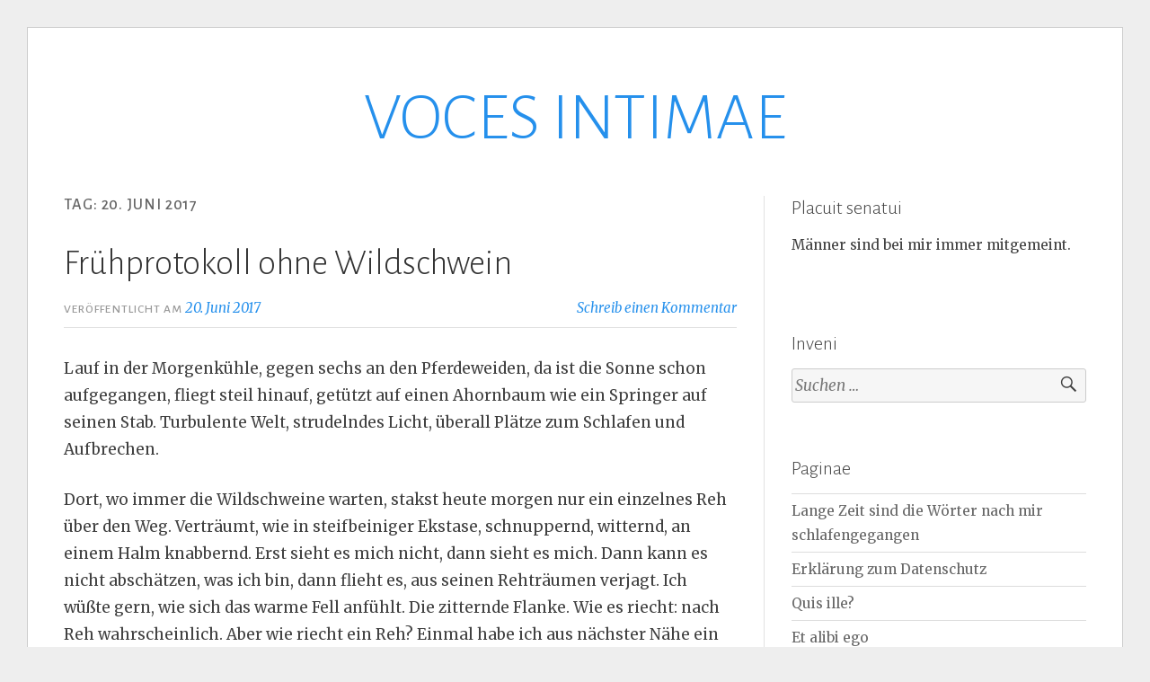

--- FILE ---
content_type: text/html; charset=UTF-8
request_url: https://askionkataskion.blogda.ch/2017/06/20/
body_size: 9639
content:
<!DOCTYPE html>
<html lang="de">
<head>
<meta charset="UTF-8">
<meta name="viewport" content="width=device-width, initial-scale=1">
<link rel="profile" href="http://gmpg.org/xfn/11">
<link rel="pingback" href="https://askionkataskion.blogda.ch/xmlrpc.php">

<title>20. Juni 2017 &#8211; VOCES INTIMAE</title>
<meta name='robots' content='max-image-preview:large' />
<link rel='dns-prefetch' href='//stats.wp.com' />
<link rel='dns-prefetch' href='//widgets.wp.com' />
<link rel='dns-prefetch' href='//s0.wp.com' />
<link rel='dns-prefetch' href='//0.gravatar.com' />
<link rel='dns-prefetch' href='//1.gravatar.com' />
<link rel='dns-prefetch' href='//2.gravatar.com' />
<link rel="alternate" type="application/rss+xml" title="VOCES INTIMAE &raquo; Feed" href="https://askionkataskion.blogda.ch/feed/" />
<link rel="alternate" type="application/rss+xml" title="VOCES INTIMAE &raquo; Kommentar-Feed" href="https://askionkataskion.blogda.ch/comments/feed/" />
<style id='wp-img-auto-sizes-contain-inline-css' type='text/css'>
img:is([sizes=auto i],[sizes^="auto," i]){contain-intrinsic-size:3000px 1500px}
/*# sourceURL=wp-img-auto-sizes-contain-inline-css */
</style>

<style id='wp-emoji-styles-inline-css' type='text/css'>

	img.wp-smiley, img.emoji {
		display: inline !important;
		border: none !important;
		box-shadow: none !important;
		height: 1em !important;
		width: 1em !important;
		margin: 0 0.07em !important;
		vertical-align: -0.1em !important;
		background: none !important;
		padding: 0 !important;
	}
/*# sourceURL=wp-emoji-styles-inline-css */
</style>
<link rel='stylesheet' id='wp-block-library-css' href='https://askionkataskion.blogda.ch/wp-includes/css/dist/block-library/style.min.css?ver=6.9' type='text/css' media='all' />
<style id='global-styles-inline-css' type='text/css'>
:root{--wp--preset--aspect-ratio--square: 1;--wp--preset--aspect-ratio--4-3: 4/3;--wp--preset--aspect-ratio--3-4: 3/4;--wp--preset--aspect-ratio--3-2: 3/2;--wp--preset--aspect-ratio--2-3: 2/3;--wp--preset--aspect-ratio--16-9: 16/9;--wp--preset--aspect-ratio--9-16: 9/16;--wp--preset--color--black: #000000;--wp--preset--color--cyan-bluish-gray: #abb8c3;--wp--preset--color--white: #ffffff;--wp--preset--color--pale-pink: #f78da7;--wp--preset--color--vivid-red: #cf2e2e;--wp--preset--color--luminous-vivid-orange: #ff6900;--wp--preset--color--luminous-vivid-amber: #fcb900;--wp--preset--color--light-green-cyan: #7bdcb5;--wp--preset--color--vivid-green-cyan: #00d084;--wp--preset--color--pale-cyan-blue: #8ed1fc;--wp--preset--color--vivid-cyan-blue: #0693e3;--wp--preset--color--vivid-purple: #9b51e0;--wp--preset--gradient--vivid-cyan-blue-to-vivid-purple: linear-gradient(135deg,rgb(6,147,227) 0%,rgb(155,81,224) 100%);--wp--preset--gradient--light-green-cyan-to-vivid-green-cyan: linear-gradient(135deg,rgb(122,220,180) 0%,rgb(0,208,130) 100%);--wp--preset--gradient--luminous-vivid-amber-to-luminous-vivid-orange: linear-gradient(135deg,rgb(252,185,0) 0%,rgb(255,105,0) 100%);--wp--preset--gradient--luminous-vivid-orange-to-vivid-red: linear-gradient(135deg,rgb(255,105,0) 0%,rgb(207,46,46) 100%);--wp--preset--gradient--very-light-gray-to-cyan-bluish-gray: linear-gradient(135deg,rgb(238,238,238) 0%,rgb(169,184,195) 100%);--wp--preset--gradient--cool-to-warm-spectrum: linear-gradient(135deg,rgb(74,234,220) 0%,rgb(151,120,209) 20%,rgb(207,42,186) 40%,rgb(238,44,130) 60%,rgb(251,105,98) 80%,rgb(254,248,76) 100%);--wp--preset--gradient--blush-light-purple: linear-gradient(135deg,rgb(255,206,236) 0%,rgb(152,150,240) 100%);--wp--preset--gradient--blush-bordeaux: linear-gradient(135deg,rgb(254,205,165) 0%,rgb(254,45,45) 50%,rgb(107,0,62) 100%);--wp--preset--gradient--luminous-dusk: linear-gradient(135deg,rgb(255,203,112) 0%,rgb(199,81,192) 50%,rgb(65,88,208) 100%);--wp--preset--gradient--pale-ocean: linear-gradient(135deg,rgb(255,245,203) 0%,rgb(182,227,212) 50%,rgb(51,167,181) 100%);--wp--preset--gradient--electric-grass: linear-gradient(135deg,rgb(202,248,128) 0%,rgb(113,206,126) 100%);--wp--preset--gradient--midnight: linear-gradient(135deg,rgb(2,3,129) 0%,rgb(40,116,252) 100%);--wp--preset--font-size--small: 13px;--wp--preset--font-size--medium: 20px;--wp--preset--font-size--large: 36px;--wp--preset--font-size--x-large: 42px;--wp--preset--spacing--20: 0.44rem;--wp--preset--spacing--30: 0.67rem;--wp--preset--spacing--40: 1rem;--wp--preset--spacing--50: 1.5rem;--wp--preset--spacing--60: 2.25rem;--wp--preset--spacing--70: 3.38rem;--wp--preset--spacing--80: 5.06rem;--wp--preset--shadow--natural: 6px 6px 9px rgba(0, 0, 0, 0.2);--wp--preset--shadow--deep: 12px 12px 50px rgba(0, 0, 0, 0.4);--wp--preset--shadow--sharp: 6px 6px 0px rgba(0, 0, 0, 0.2);--wp--preset--shadow--outlined: 6px 6px 0px -3px rgb(255, 255, 255), 6px 6px rgb(0, 0, 0);--wp--preset--shadow--crisp: 6px 6px 0px rgb(0, 0, 0);}:where(.is-layout-flex){gap: 0.5em;}:where(.is-layout-grid){gap: 0.5em;}body .is-layout-flex{display: flex;}.is-layout-flex{flex-wrap: wrap;align-items: center;}.is-layout-flex > :is(*, div){margin: 0;}body .is-layout-grid{display: grid;}.is-layout-grid > :is(*, div){margin: 0;}:where(.wp-block-columns.is-layout-flex){gap: 2em;}:where(.wp-block-columns.is-layout-grid){gap: 2em;}:where(.wp-block-post-template.is-layout-flex){gap: 1.25em;}:where(.wp-block-post-template.is-layout-grid){gap: 1.25em;}.has-black-color{color: var(--wp--preset--color--black) !important;}.has-cyan-bluish-gray-color{color: var(--wp--preset--color--cyan-bluish-gray) !important;}.has-white-color{color: var(--wp--preset--color--white) !important;}.has-pale-pink-color{color: var(--wp--preset--color--pale-pink) !important;}.has-vivid-red-color{color: var(--wp--preset--color--vivid-red) !important;}.has-luminous-vivid-orange-color{color: var(--wp--preset--color--luminous-vivid-orange) !important;}.has-luminous-vivid-amber-color{color: var(--wp--preset--color--luminous-vivid-amber) !important;}.has-light-green-cyan-color{color: var(--wp--preset--color--light-green-cyan) !important;}.has-vivid-green-cyan-color{color: var(--wp--preset--color--vivid-green-cyan) !important;}.has-pale-cyan-blue-color{color: var(--wp--preset--color--pale-cyan-blue) !important;}.has-vivid-cyan-blue-color{color: var(--wp--preset--color--vivid-cyan-blue) !important;}.has-vivid-purple-color{color: var(--wp--preset--color--vivid-purple) !important;}.has-black-background-color{background-color: var(--wp--preset--color--black) !important;}.has-cyan-bluish-gray-background-color{background-color: var(--wp--preset--color--cyan-bluish-gray) !important;}.has-white-background-color{background-color: var(--wp--preset--color--white) !important;}.has-pale-pink-background-color{background-color: var(--wp--preset--color--pale-pink) !important;}.has-vivid-red-background-color{background-color: var(--wp--preset--color--vivid-red) !important;}.has-luminous-vivid-orange-background-color{background-color: var(--wp--preset--color--luminous-vivid-orange) !important;}.has-luminous-vivid-amber-background-color{background-color: var(--wp--preset--color--luminous-vivid-amber) !important;}.has-light-green-cyan-background-color{background-color: var(--wp--preset--color--light-green-cyan) !important;}.has-vivid-green-cyan-background-color{background-color: var(--wp--preset--color--vivid-green-cyan) !important;}.has-pale-cyan-blue-background-color{background-color: var(--wp--preset--color--pale-cyan-blue) !important;}.has-vivid-cyan-blue-background-color{background-color: var(--wp--preset--color--vivid-cyan-blue) !important;}.has-vivid-purple-background-color{background-color: var(--wp--preset--color--vivid-purple) !important;}.has-black-border-color{border-color: var(--wp--preset--color--black) !important;}.has-cyan-bluish-gray-border-color{border-color: var(--wp--preset--color--cyan-bluish-gray) !important;}.has-white-border-color{border-color: var(--wp--preset--color--white) !important;}.has-pale-pink-border-color{border-color: var(--wp--preset--color--pale-pink) !important;}.has-vivid-red-border-color{border-color: var(--wp--preset--color--vivid-red) !important;}.has-luminous-vivid-orange-border-color{border-color: var(--wp--preset--color--luminous-vivid-orange) !important;}.has-luminous-vivid-amber-border-color{border-color: var(--wp--preset--color--luminous-vivid-amber) !important;}.has-light-green-cyan-border-color{border-color: var(--wp--preset--color--light-green-cyan) !important;}.has-vivid-green-cyan-border-color{border-color: var(--wp--preset--color--vivid-green-cyan) !important;}.has-pale-cyan-blue-border-color{border-color: var(--wp--preset--color--pale-cyan-blue) !important;}.has-vivid-cyan-blue-border-color{border-color: var(--wp--preset--color--vivid-cyan-blue) !important;}.has-vivid-purple-border-color{border-color: var(--wp--preset--color--vivid-purple) !important;}.has-vivid-cyan-blue-to-vivid-purple-gradient-background{background: var(--wp--preset--gradient--vivid-cyan-blue-to-vivid-purple) !important;}.has-light-green-cyan-to-vivid-green-cyan-gradient-background{background: var(--wp--preset--gradient--light-green-cyan-to-vivid-green-cyan) !important;}.has-luminous-vivid-amber-to-luminous-vivid-orange-gradient-background{background: var(--wp--preset--gradient--luminous-vivid-amber-to-luminous-vivid-orange) !important;}.has-luminous-vivid-orange-to-vivid-red-gradient-background{background: var(--wp--preset--gradient--luminous-vivid-orange-to-vivid-red) !important;}.has-very-light-gray-to-cyan-bluish-gray-gradient-background{background: var(--wp--preset--gradient--very-light-gray-to-cyan-bluish-gray) !important;}.has-cool-to-warm-spectrum-gradient-background{background: var(--wp--preset--gradient--cool-to-warm-spectrum) !important;}.has-blush-light-purple-gradient-background{background: var(--wp--preset--gradient--blush-light-purple) !important;}.has-blush-bordeaux-gradient-background{background: var(--wp--preset--gradient--blush-bordeaux) !important;}.has-luminous-dusk-gradient-background{background: var(--wp--preset--gradient--luminous-dusk) !important;}.has-pale-ocean-gradient-background{background: var(--wp--preset--gradient--pale-ocean) !important;}.has-electric-grass-gradient-background{background: var(--wp--preset--gradient--electric-grass) !important;}.has-midnight-gradient-background{background: var(--wp--preset--gradient--midnight) !important;}.has-small-font-size{font-size: var(--wp--preset--font-size--small) !important;}.has-medium-font-size{font-size: var(--wp--preset--font-size--medium) !important;}.has-large-font-size{font-size: var(--wp--preset--font-size--large) !important;}.has-x-large-font-size{font-size: var(--wp--preset--font-size--x-large) !important;}
/*# sourceURL=global-styles-inline-css */
</style>

<style id='classic-theme-styles-inline-css' type='text/css'>
/*! This file is auto-generated */
.wp-block-button__link{color:#fff;background-color:#32373c;border-radius:9999px;box-shadow:none;text-decoration:none;padding:calc(.667em + 2px) calc(1.333em + 2px);font-size:1.125em}.wp-block-file__button{background:#32373c;color:#fff;text-decoration:none}
/*# sourceURL=/wp-includes/css/classic-themes.min.css */
</style>
<link rel='stylesheet' id='toujours-style-css' href='https://askionkataskion.blogda.ch/wp-content/themes/toujours/style.css?ver=6.9' type='text/css' media='all' />
<link rel='stylesheet' id='toujours-fonts-css' href='https://fonts.googleapis.com/css?family=Alegreya+Sans%3A300%2C500%2C300italic%2C500italic%7CMerriweather%3A700italic%2C400%2C400italic%2C700%2C600&#038;subset=latin%2Clatin-ext' type='text/css' media='all' />
<link rel='stylesheet' id='genericons-css' href='https://askionkataskion.blogda.ch/wp-content/plugins/jetpack/_inc/genericons/genericons/genericons.css?ver=3.1' type='text/css' media='all' />
<link rel='stylesheet' id='jetpack_likes-css' href='https://askionkataskion.blogda.ch/wp-content/plugins/jetpack/modules/likes/style.css?ver=15.4' type='text/css' media='all' />
<style id='kadence-blocks-global-variables-inline-css' type='text/css'>
:root {--global-kb-font-size-sm:clamp(0.8rem, 0.73rem + 0.217vw, 0.9rem);--global-kb-font-size-md:clamp(1.1rem, 0.995rem + 0.326vw, 1.25rem);--global-kb-font-size-lg:clamp(1.75rem, 1.576rem + 0.543vw, 2rem);--global-kb-font-size-xl:clamp(2.25rem, 1.728rem + 1.63vw, 3rem);--global-kb-font-size-xxl:clamp(2.5rem, 1.456rem + 3.26vw, 4rem);--global-kb-font-size-xxxl:clamp(2.75rem, 0.489rem + 7.065vw, 6rem);}:root {--global-palette1: #3182CE;--global-palette2: #2B6CB0;--global-palette3: #1A202C;--global-palette4: #2D3748;--global-palette5: #4A5568;--global-palette6: #718096;--global-palette7: #EDF2F7;--global-palette8: #F7FAFC;--global-palette9: #ffffff;}
/*# sourceURL=kadence-blocks-global-variables-inline-css */
</style>
<script type="text/javascript" src="https://askionkataskion.blogda.ch/wp-includes/js/jquery/jquery.min.js?ver=3.7.1" id="jquery-core-js"></script>
<script type="text/javascript" src="https://askionkataskion.blogda.ch/wp-includes/js/jquery/jquery-migrate.min.js?ver=3.4.1" id="jquery-migrate-js"></script>
<link rel="https://api.w.org/" href="https://askionkataskion.blogda.ch/wp-json/" /><link rel="EditURI" type="application/rsd+xml" title="RSD" href="https://askionkataskion.blogda.ch/xmlrpc.php?rsd" />
<meta name="generator" content="WordPress 6.9" />
<meta name="cdp-version" content="1.5.0" />	<style>img#wpstats{display:none}</style>
		<style type="text/css">.recentcomments a{display:inline !important;padding:0 !important;margin:0 !important;}</style></head>

<body class="archive date wp-theme-toujours hfeed user-background">
<div id="page" class="site">
	<a class="skip-link screen-reader-text" href="#content">Zum Inhalt springen</a>

		<header id="masthead" class="site-header" role="banner">

		<div class="wrap">
			<div class="site-branding">
				<a href="https://askionkataskion.blogda.ch/" class="site-logo-link" rel="home" itemprop="url"></a>					<p class="site-title"><a href="https://askionkataskion.blogda.ch/" rel="home">VOCES INTIMAE</a></p>
							</div><!-- .site-branding -->

					</div><!-- .wrap -->
	</header><!-- #masthead -->

	
		

		

		<div id="content" class="site-content">
			<div class="wrap">


	<div id="primary" class="content-area">
		<main id="main" class="site-main" role="main">

		
			<header class="page-header">
				<h1 class="page-title">Tag: <span>20. Juni 2017</span></h1>			</header><!-- .page-header -->

						
				
<article id="post-8167" class="post-8167 post type-post status-publish format-standard hentry category-das-fuehrt-ein-stueckchen-weit category-werke-tage tag-draussen tag-laufen tag-morgen tag-tageslauf">

	
	<header class="entry-header">
		
		<h2 class="entry-title"><a href="https://askionkataskion.blogda.ch/2017/06/20/fruehprotokoll-ohne-wildschwein/" rel="bookmark">Frühprotokoll ohne Wildschwein</a></h2>
				<div class="entry-meta">
			<span class="posted-on"><span>Veröffentlicht am <a href="https://askionkataskion.blogda.ch/2017/06/20/fruehprotokoll-ohne-wildschwein/" rel="bookmark"><time class="entry-date published updated" datetime="2017-06-20T13:11:33+02:00">20. Juni 2017</time></a></span></span> <span class="byline">von <span class="author vcard"><a class="url fn n" href="https://askionkataskion.blogda.ch/author/askionkataskion/">solminore</a></span></span><span class="comments-link"><a href="https://askionkataskion.blogda.ch/2017/06/20/fruehprotokoll-ohne-wildschwein/#respond">Schreib einen Kommentar</a></span>		</div><!-- .entry-meta -->
			</header><!-- .entry-header -->


			<div class="entry-content">

			<p>Lauf in der Morgenkühle, gegen sechs an den Pferdeweiden, da ist die Sonne schon aufgegangen, fliegt steil hinauf, getützt auf einen Ahornbaum wie ein Springer auf seinen Stab. Turbulente Welt, strudelndes Licht, überall Plätze zum Schlafen und Aufbrechen.</p>
<p>Dort, wo immer die Wildschweine warten, stakst heute morgen nur ein einzelnes Reh über den Weg. Verträumt, wie in steifbeiniger Ekstase, schnuppernd, witternd, an einem Halm knabbernd. Erst sieht es mich nicht, dann sieht es mich. Dann kann es nicht abschätzen, was ich bin, dann flieht es, aus seinen Rehträumen verjagt. Ich wüßte gern, wie sich das warme Fell anfühlt. Die zitternde Flanke. Wie es riecht: nach Reh wahrscheinlich. Aber wie riecht ein Reh? Einmal habe ich aus nächster Nähe ein totes Reh gesehen. Es war erstaunlich klein. Ich habe es nicht angefaßt. Der Tod war eben erst dagewesen, er hatte die Augen glänzend und dunkel zurückgelassen, wie sie in den Himmel starrten, ein letztes Bild, in dem Tod noch nicht vorkam. Auch dies ein früher Morgen.</p>
<p>Klimmzüge am Fitneßpfad. Warum mache ich das? Ich werde sowieso eines Tages mit Mühe kaum über die Bettkante kommen. Und dann auch bald das nicht mehr. Soll ich mich nicht lieber jetzt schon daran gewöhnen?</p>
<p>Bei weiblichen Läufern zu früher Stunde füchte ich immer, daß sie sich vor mir fürchten. Rape culture. So weit geht die Indoktrinierung. Ich bemühe mich bereits, kleine Kinder nicht allzu genau anzuschauen, nicht daß jemand was denkt. Dabei ist an mir nichts, was zum fürchten wäre. Vielleicht fürchte ich es auch gar nicht, sondern mir gefällt die Vorstellung, daß sich jemand vor mir fürchtet. Die menschliche Seele ist eine Mördergrube.</p>
<p>Die Frau, die erst die lange Hundeleine einholen muß, bevor ich vorbei kann, ruft mir entschuldigend hinterher, Tut mir leid, kein Rückspiegel! Ich lache ihr zu und denke, wär ja noch schöner, wenn wir jetzt auf einem Fußweg auch schon Rückspiegel brauchten.</p>
<p>Die Sonne über der Ebene, abgestoßen vom Baum, vom Hügel, von allen Horizonten, freier Fall, lichtwärts.</p>
<p>Zu Hause ziehe ich erst die Spinnweben aus, dann die Kleider. Das Zimmer ist wärmer als die Luft in der Straße. Ich stünde gern nackt am Fenster, unsichtbar für alle, frei, frei im Licht und der Kühle, allein.</p>

			
		</div><!-- .entry-content -->
	
	<footer class="entry-footer">
		<span class="cat-links">Kategorien <a href="https://askionkataskion.blogda.ch/category/das-fuehrt-ein-stueckchen-weit/" rel="category tag">das führt ein Stückchen weit</a>, <a href="https://askionkataskion.blogda.ch/category/werke-tage/" rel="category tag">Werke &amp; Tage</a></span><span class="sep">&bull;</span><span class="tags-links">Schlagwörter <a href="https://askionkataskion.blogda.ch/tag/draussen/" rel="tag">Draußen</a>, <a href="https://askionkataskion.blogda.ch/tag/laufen/" rel="tag">Laufen</a>, <a href="https://askionkataskion.blogda.ch/tag/morgen/" rel="tag">Morgen</a>, <a href="https://askionkataskion.blogda.ch/tag/tageslauf/" rel="tag">Tageslauf</a></span>	</footer><!-- .entry-footer -->
</article><!-- #post-## -->

			
			
		
		</main><!-- #main -->
	</div><!-- #primary -->


<div id="secondary" class="widget-area" role="complementary">
	<aside id="text-2" class="widget widget_text"><h3 class="widget-title">Placuit senatui</h3>			<div class="textwidget"><p>Männer sind bei mir immer mitgemeint.</p>
</div>
		</aside><aside id="search-2" class="widget widget_search"><h3 class="widget-title">Inveni</h3><form role="search" method="get" class="search-form" action="https://askionkataskion.blogda.ch/">
				<label>
					<span class="screen-reader-text">Suche nach:</span>
					<input type="search" class="search-field" placeholder="Suchen …" value="" name="s" />
				</label>
				<input type="submit" class="search-submit" value="Suchen" />
			</form></aside><aside id="pages-2" class="widget widget_pages"><h3 class="widget-title">Paginae</h3>
			<ul>
				<li class="page_item page-item-7659"><a href="https://askionkataskion.blogda.ch/lange-zeit-sind-die-worter-nach-mir-schlafengegangen/">Lange Zeit sind die Wörter nach mir schlafengegangen</a></li>
<li class="page_item page-item-8485"><a href="https://askionkataskion.blogda.ch/erklaerung-zum-datenschutz/">Erklärung zum Datenschutz</a></li>
<li class="page_item page-item-9126"><a href="https://askionkataskion.blogda.ch/about/">Quis ille?</a></li>
<li class="page_item page-item-9705"><a href="https://askionkataskion.blogda.ch/et-alibi-ego/">Et alibi ego</a></li>
			</ul>

			</aside><aside id="categories-3" class="widget widget_categories"><h3 class="widget-title">Systema mundi</h3>
			<ul>
					<li class="cat-item cat-item-1"><a href="https://askionkataskion.blogda.ch/category/allgemein/">Allgemein</a> (1)
</li>
	<li class="cat-item cat-item-2"><a href="https://askionkataskion.blogda.ch/category/als-waeren-nicht-zweimal-die-kraefte/">Als wären nicht zweimal die Kräfte</a> (13)
</li>
	<li class="cat-item cat-item-3"><a href="https://askionkataskion.blogda.ch/category/an-habent-et-somnia-pondus/">An habent et somnia pondus</a> (89)
</li>
	<li class="cat-item cat-item-536"><a href="https://askionkataskion.blogda.ch/category/avenidas/">Avenidas</a> (1)
</li>
	<li class="cat-item cat-item-5"><a href="https://askionkataskion.blogda.ch/category/colourless-green-ideas/">colourless green ideas</a> (17)
</li>
	<li class="cat-item cat-item-6"><a href="https://askionkataskion.blogda.ch/category/confessiones/">Confessiones</a> (6)
</li>
	<li class="cat-item cat-item-8"><a href="https://askionkataskion.blogda.ch/category/das-fuehrt-ein-stueckchen-weit/">das führt ein Stückchen weit</a> (207)
</li>
	<li class="cat-item cat-item-7"><a href="https://askionkataskion.blogda.ch/category/dass-alles-fuer-freuden-erwacht/">daß alles für Freuden erwacht</a> (20)
</li>
	<li class="cat-item cat-item-9"><a href="https://askionkataskion.blogda.ch/category/du-temps-perdu/">du temps perdu</a> (38)
</li>
	<li class="cat-item cat-item-10"><a href="https://askionkataskion.blogda.ch/category/est-nemus-arcadiae/">est nemus Arcadiae &#8230;</a> (7)
</li>
	<li class="cat-item cat-item-11"><a href="https://askionkataskion.blogda.ch/category/fasti/">Fasti</a> (87)
</li>
	<li class="cat-item cat-item-12"><a href="https://askionkataskion.blogda.ch/category/flaschenpost/">Flaschenpost</a> (9)
</li>
	<li class="cat-item cat-item-13"><a href="https://askionkataskion.blogda.ch/category/fremd-bin-ich-eingezogen/">Fremd bin ich eingezogen</a> (94)
</li>
	<li class="cat-item cat-item-14"><a href="https://askionkataskion.blogda.ch/category/fremd-zieh-ich-wieder-aus/">Fremd zieh ich wieder aus</a> (45)
</li>
	<li class="cat-item cat-item-15"><a href="https://askionkataskion.blogda.ch/category/ludus-latinus/">Ludus Latinus</a> (45)
</li>
	<li class="cat-item cat-item-16"><a href="https://askionkataskion.blogda.ch/category/mores-geometrici/">Mores geometrici</a> (5)
</li>
	<li class="cat-item cat-item-17"><a href="https://askionkataskion.blogda.ch/category/nicht-mit-gar-zu-fauler-zungen/">Nicht mit gar zu fauler Zungen</a> (60)
</li>
	<li class="cat-item cat-item-18"><a href="https://askionkataskion.blogda.ch/category/nympha-mane/">Nympha, mane!</a> (15)
</li>
	<li class="cat-item cat-item-19"><a href="https://askionkataskion.blogda.ch/category/o-dieses-ist-das-thier-das-es-nicht-giebt/">O dieses ist das Thier, das es nicht giebt</a> (30)
</li>
	<li class="cat-item cat-item-20"><a href="https://askionkataskion.blogda.ch/category/o-tempora-o-mores/">O tempora, o mores!</a> (254)
</li>
	<li class="cat-item cat-item-537"><a href="https://askionkataskion.blogda.ch/category/remis-ego-corporis-utar/">remis ego corporis utar</a> (14)
</li>
	<li class="cat-item cat-item-21"><a href="https://askionkataskion.blogda.ch/category/sei-dennoch-unverzagt/">Sei dennoch unverzagt</a> (18)
</li>
	<li class="cat-item cat-item-22"><a href="https://askionkataskion.blogda.ch/category/stundenbuch/">stundenbuch</a> (70)
</li>
	<li class="cat-item cat-item-23"><a href="https://askionkataskion.blogda.ch/category/tagewerke/">Tagewerke</a> (47)
</li>
	<li class="cat-item cat-item-24"><a href="https://askionkataskion.blogda.ch/category/triffst-du-nur-das-rechte-wort/">Triffst du nur das rechte Wort</a> (24)
</li>
	<li class="cat-item cat-item-26"><a href="https://askionkataskion.blogda.ch/category/verspieltes/">verspieltes</a> (68)
</li>
	<li class="cat-item cat-item-27"><a href="https://askionkataskion.blogda.ch/category/victrix-atalanta-corona/">victrix Atalanta corona</a> (23)
</li>
	<li class="cat-item cat-item-28"><a href="https://askionkataskion.blogda.ch/category/werke-tage/">Werke &amp; Tage</a> (452)
</li>
	<li class="cat-item cat-item-4"><a href="https://askionkataskion.blogda.ch/category/%e1%bc%80%ce%bd%ce%b7%cf%81%cf%8e%cf%84%ce%b5%cf%85%cf%84%ce%bf%cf%82-%ce%bf%e1%bd%90%ce%b4%ce%b5%e1%bd%b6%cf%82-%ce%b5%e1%bc%b0%cf%83%e1%bd%b7%cf%84%cf%89/">Ἀνηρώτευτος οὐδεὶς εἰσίτω</a> (28)
</li>
			</ul>

			</aside>
		<aside id="recent-posts-2" class="widget widget_recent_entries">
		<h3 class="widget-title">Voces recentissimae</h3>
		<ul>
											<li>
					<a href="https://askionkataskion.blogda.ch/2025/12/31/zur-schlachtbank/">Zur Schlachtbank</a>
											<span class="post-date">31. Dezember 2025</span>
									</li>
											<li>
					<a href="https://askionkataskion.blogda.ch/2025/12/24/heiliger-abend/">Heiliger Abend</a>
											<span class="post-date">24. Dezember 2025</span>
									</li>
											<li>
					<a href="https://askionkataskion.blogda.ch/2025/12/20/noch-einmal-in-o/">Noch einmal in O.</a>
											<span class="post-date">20. Dezember 2025</span>
									</li>
											<li>
					<a href="https://askionkataskion.blogda.ch/2025/12/12/huerxberg-4/">Hürxberg</a>
											<span class="post-date">12. Dezember 2025</span>
									</li>
											<li>
					<a href="https://askionkataskion.blogda.ch/2025/12/11/musterung/">Musterung</a>
											<span class="post-date">11. Dezember 2025</span>
									</li>
					</ul>

		</aside><aside id="recent-comments-2" class="widget widget_recent_comments"><h3 class="widget-title">Voces lectorum</h3><ul id="recentcomments"><li class="recentcomments"><span class="comment-author-link"><a href="http://freidenkerin.com" class="url" rel="ugc external nofollow">Martha, die Momentesammlerin</a></span> bei <a href="https://askionkataskion.blogda.ch/2025/12/31/zur-schlachtbank/#comment-11742">Zur Schlachtbank</a></li><li class="recentcomments"><span class="comment-author-link"><a href="https://diegnaedigefrauwundertsich.wordpress.com/2026/01/01/aus-der-nachbarschaft-10/" class="url" rel="ugc external nofollow">Aus der Nachbarschaft &#8211; Geschichten und Meer</a></span> bei <a href="https://askionkataskion.blogda.ch/2025/12/31/zur-schlachtbank/#comment-11741">Zur Schlachtbank</a></li><li class="recentcomments"><span class="comment-author-link"><a href="http://wildgans.wordpress.com" class="url" rel="ugc external nofollow">Sonja</a></span> bei <a href="https://askionkataskion.blogda.ch/2025/12/20/noch-einmal-in-o/#comment-11734">Noch einmal in O.</a></li><li class="recentcomments"><span class="comment-author-link"><a href="http://sofasophia.blogda.ch" class="url" rel="ugc external nofollow">Sofasophia</a></span> bei <a href="https://askionkataskion.blogda.ch/2025/12/20/noch-einmal-in-o/#comment-11730">Noch einmal in O.</a></li><li class="recentcomments"><span class="comment-author-link"><a href="https://weggefaehrtin.blogspot.com/" class="url" rel="ugc external nofollow">roswitha</a></span> bei <a href="https://askionkataskion.blogda.ch/2025/12/20/noch-einmal-in-o/#comment-11728">Noch einmal in O.</a></li></ul></aside><aside id="calendar-2" class="widget widget_calendar"><h3 class="widget-title">Calendarium</h3><div id="calendar_wrap" class="calendar_wrap"><table id="wp-calendar" class="wp-calendar-table">
	<caption>Juni 2017</caption>
	<thead>
	<tr>
		<th scope="col" aria-label="Montag">M</th>
		<th scope="col" aria-label="Dienstag">D</th>
		<th scope="col" aria-label="Mittwoch">M</th>
		<th scope="col" aria-label="Donnerstag">D</th>
		<th scope="col" aria-label="Freitag">F</th>
		<th scope="col" aria-label="Samstag">S</th>
		<th scope="col" aria-label="Sonntag">S</th>
	</tr>
	</thead>
	<tbody>
	<tr>
		<td colspan="3" class="pad">&nbsp;</td><td>1</td><td>2</td><td>3</td><td>4</td>
	</tr>
	<tr>
		<td>5</td><td>6</td><td>7</td><td>8</td><td>9</td><td>10</td><td>11</td>
	</tr>
	<tr>
		<td>12</td><td>13</td><td><a href="https://askionkataskion.blogda.ch/2017/06/14/" aria-label="Beiträge veröffentlicht am 14. June 2017">14</a></td><td>15</td><td>16</td><td>17</td><td>18</td>
	</tr>
	<tr>
		<td>19</td><td><a href="https://askionkataskion.blogda.ch/2017/06/20/" aria-label="Beiträge veröffentlicht am 20. June 2017">20</a></td><td>21</td><td><a href="https://askionkataskion.blogda.ch/2017/06/22/" aria-label="Beiträge veröffentlicht am 22. June 2017">22</a></td><td>23</td><td>24</td><td>25</td>
	</tr>
	<tr>
		<td><a href="https://askionkataskion.blogda.ch/2017/06/26/" aria-label="Beiträge veröffentlicht am 26. June 2017">26</a></td><td><a href="https://askionkataskion.blogda.ch/2017/06/27/" aria-label="Beiträge veröffentlicht am 27. June 2017">27</a></td><td><a href="https://askionkataskion.blogda.ch/2017/06/28/" aria-label="Beiträge veröffentlicht am 28. June 2017">28</a></td><td><a href="https://askionkataskion.blogda.ch/2017/06/29/" aria-label="Beiträge veröffentlicht am 29. June 2017">29</a></td><td>30</td>
		<td class="pad" colspan="2">&nbsp;</td>
	</tr>
	</tbody>
	</table><nav aria-label="Vorherige und nächste Monate" class="wp-calendar-nav">
		<span class="wp-calendar-nav-prev"><a href="https://askionkataskion.blogda.ch/2017/05/">&laquo; Mai</a></span>
		<span class="pad">&nbsp;</span>
		<span class="wp-calendar-nav-next"><a href="https://askionkataskion.blogda.ch/2017/07/">Juli &raquo;</a></span>
	</nav></div></aside></div><!-- #secondary -->
		</div><!-- .wrap -->
	</div><!-- #content -->

	
	<footer id="colophon" class="site-footer" role="contentinfo">
		<div class="wrap">
						<div class="site-info">
				<a href="https://de.wordpress.org/">Stolz präsentiert von WordPress</a>
				<span class="sep"> | </span>
				Theme: Toujours von <a href="https://wordpress.com/themes/" rel="designer">Automattic</a>.			</div><!-- .site-info -->
		</div><!-- .wrap -->
	</footer><!-- #colophon -->
</div><!-- #page -->

<script type="speculationrules">
{"prefetch":[{"source":"document","where":{"and":[{"href_matches":"/*"},{"not":{"href_matches":["/wp-*.php","/wp-admin/*","/wp-content/uploads/sites/4/*","/wp-content/*","/wp-content/plugins/*","/wp-content/themes/toujours/*","/*\\?(.+)"]}},{"not":{"selector_matches":"a[rel~=\"nofollow\"]"}},{"not":{"selector_matches":".no-prefetch, .no-prefetch a"}}]},"eagerness":"conservative"}]}
</script>
<script type="text/javascript" src="https://askionkataskion.blogda.ch/wp-content/themes/toujours/js/jquery.flexslider.js?ver=20160104" id="flexslider-js"></script>
<script type="text/javascript" src="https://askionkataskion.blogda.ch/wp-includes/js/imagesloaded.min.js?ver=5.0.0" id="imagesloaded-js"></script>
<script type="text/javascript" src="https://askionkataskion.blogda.ch/wp-content/themes/toujours/js/navigation.js?ver=20120206" id="toujours-navigation-js"></script>
<script type="text/javascript" src="https://askionkataskion.blogda.ch/wp-content/themes/toujours/js/skip-link-focus-fix.js?ver=20130115" id="toujours-skip-link-focus-fix-js"></script>
<script type="text/javascript" src="https://askionkataskion.blogda.ch/wp-includes/js/masonry.min.js?ver=4.2.2" id="masonry-js"></script>
<script type="text/javascript" id="toujours-global-js-extra">
/* <![CDATA[ */
var toujours_script_strings = {"next_link":"N\u00e4chster Slide","previous_link":"Vorheriger Slide"};
//# sourceURL=toujours-global-js-extra
/* ]]> */
</script>
<script type="text/javascript" src="https://askionkataskion.blogda.ch/wp-content/themes/toujours/js/global.js?ver=20151215" id="toujours-global-js"></script>
<script type="text/javascript" id="jetpack-stats-js-before">
/* <![CDATA[ */
_stq = window._stq || [];
_stq.push([ "view", {"v":"ext","blog":"189291276","post":"0","tz":"1","srv":"askionkataskion.blogda.ch","arch_date":"2017/06/20","arch_results":"1","j":"1:15.4"} ]);
_stq.push([ "clickTrackerInit", "189291276", "0" ]);
//# sourceURL=jetpack-stats-js-before
/* ]]> */
</script>
<script type="text/javascript" src="https://stats.wp.com/e-202603.js" id="jetpack-stats-js" defer="defer" data-wp-strategy="defer"></script>
<script id="wp-emoji-settings" type="application/json">
{"baseUrl":"https://s.w.org/images/core/emoji/17.0.2/72x72/","ext":".png","svgUrl":"https://s.w.org/images/core/emoji/17.0.2/svg/","svgExt":".svg","source":{"concatemoji":"https://askionkataskion.blogda.ch/wp-includes/js/wp-emoji-release.min.js?ver=6.9"}}
</script>
<script type="module">
/* <![CDATA[ */
/*! This file is auto-generated */
const a=JSON.parse(document.getElementById("wp-emoji-settings").textContent),o=(window._wpemojiSettings=a,"wpEmojiSettingsSupports"),s=["flag","emoji"];function i(e){try{var t={supportTests:e,timestamp:(new Date).valueOf()};sessionStorage.setItem(o,JSON.stringify(t))}catch(e){}}function c(e,t,n){e.clearRect(0,0,e.canvas.width,e.canvas.height),e.fillText(t,0,0);t=new Uint32Array(e.getImageData(0,0,e.canvas.width,e.canvas.height).data);e.clearRect(0,0,e.canvas.width,e.canvas.height),e.fillText(n,0,0);const a=new Uint32Array(e.getImageData(0,0,e.canvas.width,e.canvas.height).data);return t.every((e,t)=>e===a[t])}function p(e,t){e.clearRect(0,0,e.canvas.width,e.canvas.height),e.fillText(t,0,0);var n=e.getImageData(16,16,1,1);for(let e=0;e<n.data.length;e++)if(0!==n.data[e])return!1;return!0}function u(e,t,n,a){switch(t){case"flag":return n(e,"\ud83c\udff3\ufe0f\u200d\u26a7\ufe0f","\ud83c\udff3\ufe0f\u200b\u26a7\ufe0f")?!1:!n(e,"\ud83c\udde8\ud83c\uddf6","\ud83c\udde8\u200b\ud83c\uddf6")&&!n(e,"\ud83c\udff4\udb40\udc67\udb40\udc62\udb40\udc65\udb40\udc6e\udb40\udc67\udb40\udc7f","\ud83c\udff4\u200b\udb40\udc67\u200b\udb40\udc62\u200b\udb40\udc65\u200b\udb40\udc6e\u200b\udb40\udc67\u200b\udb40\udc7f");case"emoji":return!a(e,"\ud83e\u1fac8")}return!1}function f(e,t,n,a){let r;const o=(r="undefined"!=typeof WorkerGlobalScope&&self instanceof WorkerGlobalScope?new OffscreenCanvas(300,150):document.createElement("canvas")).getContext("2d",{willReadFrequently:!0}),s=(o.textBaseline="top",o.font="600 32px Arial",{});return e.forEach(e=>{s[e]=t(o,e,n,a)}),s}function r(e){var t=document.createElement("script");t.src=e,t.defer=!0,document.head.appendChild(t)}a.supports={everything:!0,everythingExceptFlag:!0},new Promise(t=>{let n=function(){try{var e=JSON.parse(sessionStorage.getItem(o));if("object"==typeof e&&"number"==typeof e.timestamp&&(new Date).valueOf()<e.timestamp+604800&&"object"==typeof e.supportTests)return e.supportTests}catch(e){}return null}();if(!n){if("undefined"!=typeof Worker&&"undefined"!=typeof OffscreenCanvas&&"undefined"!=typeof URL&&URL.createObjectURL&&"undefined"!=typeof Blob)try{var e="postMessage("+f.toString()+"("+[JSON.stringify(s),u.toString(),c.toString(),p.toString()].join(",")+"));",a=new Blob([e],{type:"text/javascript"});const r=new Worker(URL.createObjectURL(a),{name:"wpTestEmojiSupports"});return void(r.onmessage=e=>{i(n=e.data),r.terminate(),t(n)})}catch(e){}i(n=f(s,u,c,p))}t(n)}).then(e=>{for(const n in e)a.supports[n]=e[n],a.supports.everything=a.supports.everything&&a.supports[n],"flag"!==n&&(a.supports.everythingExceptFlag=a.supports.everythingExceptFlag&&a.supports[n]);var t;a.supports.everythingExceptFlag=a.supports.everythingExceptFlag&&!a.supports.flag,a.supports.everything||((t=a.source||{}).concatemoji?r(t.concatemoji):t.wpemoji&&t.twemoji&&(r(t.twemoji),r(t.wpemoji)))});
//# sourceURL=https://askionkataskion.blogda.ch/wp-includes/js/wp-emoji-loader.min.js
/* ]]> */
</script>

</body>
</html>


<!-- Page supported by LiteSpeed Cache 7.7 on 2026-01-16 19:01:17 -->